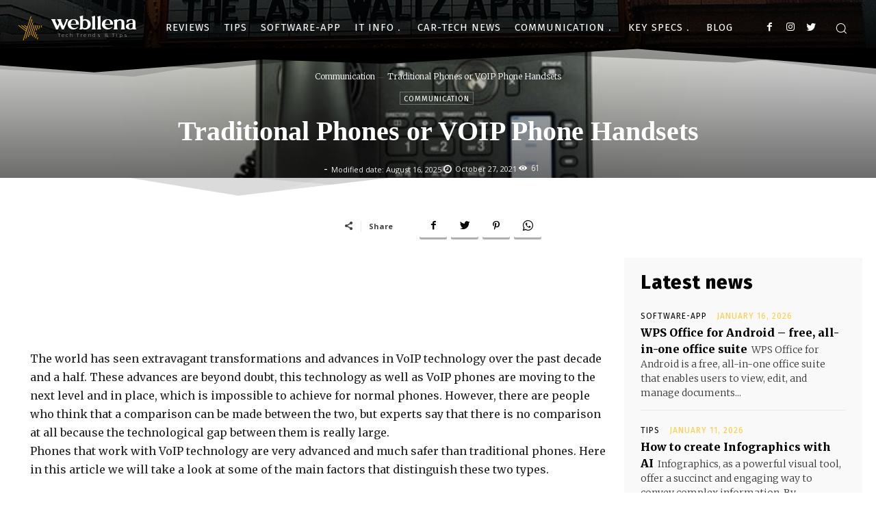

--- FILE ---
content_type: text/html; charset=utf-8
request_url: https://www.google.com/recaptcha/api2/aframe
body_size: 251
content:
<!DOCTYPE HTML><html><head><meta http-equiv="content-type" content="text/html; charset=UTF-8"></head><body><script nonce="6BSmTLO3Gxhdf7NXLDV99Q">/** Anti-fraud and anti-abuse applications only. See google.com/recaptcha */ try{var clients={'sodar':'https://pagead2.googlesyndication.com/pagead/sodar?'};window.addEventListener("message",function(a){try{if(a.source===window.parent){var b=JSON.parse(a.data);var c=clients[b['id']];if(c){var d=document.createElement('img');d.src=c+b['params']+'&rc='+(localStorage.getItem("rc::a")?sessionStorage.getItem("rc::b"):"");window.document.body.appendChild(d);sessionStorage.setItem("rc::e",parseInt(sessionStorage.getItem("rc::e")||0)+1);localStorage.setItem("rc::h",'1769030129411');}}}catch(b){}});window.parent.postMessage("_grecaptcha_ready", "*");}catch(b){}</script></body></html>